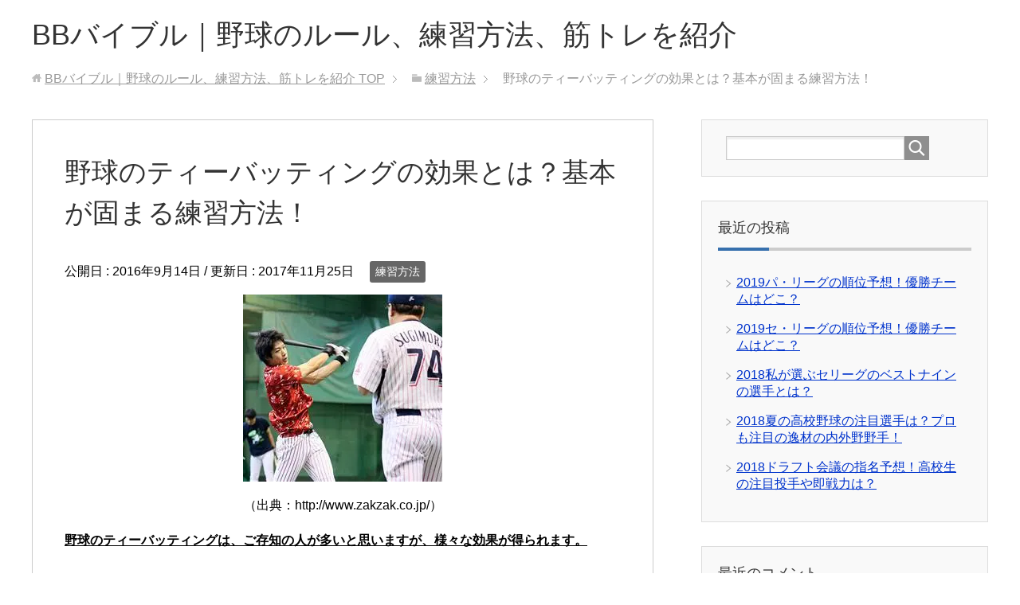

--- FILE ---
content_type: text/html; charset=UTF-8
request_url: http://baseball-guide.com/archives/267
body_size: 14519
content:
<!DOCTYPE html>
<html lang="ja" class="col2">
<head prefix="og: http://ogp.me/ns# fb: http://ogp.me/ns/fb#">

<title>野球のティーバッティングの効果とは？基本が固まる練習方法！ | BBバイブル｜野球のルール、練習方法、筋トレを紹介</title>
<meta charset="UTF-8">
<meta http-equiv="X-UA-Compatible" content="IE=edge">
<meta name="viewport" content="width=device-width, initial-scale=1.0">
<meta name="keywords" content="練習方法,バッター">
<meta name="description" content="（出典：http://www.zakzak.co.jp/） 野球のティーバッティングは、ご存知の人が多いと思い・・・">
<link rel="canonical" href="http://baseball-guide.com/archives/267" />

<!-- All in One SEO Pack 2.3.11.4 by Michael Torbert of Semper Fi Web Design[-1,-1] -->
<meta name="description"  content="（出典：http://www.zakzak.co.jp/） 野球のティーバッティングは、ご存知の人が多いと思いますが、様々な効果が得られます。 &nbsp; 私もいろんな種類のティーバッティングで練習しました。 &nbsp" />

<link rel="canonical" href="http://baseball-guide.com/archives/267" />
<meta property="og:title" content="野球のティーバッティングの効果とは？基本が固まる練習方法！" />
<meta property="og:type" content="article" />
<meta property="og:url" content="http://baseball-guide.com/archives/267" />
<meta property="og:image" content="http://baseball-guide.com/wp-content/plugins/all-in-one-seo-pack/images/default-user-image.png" />
<meta property="og:site_name" content="BBバイブル｜元大学野球出身が届ける、上達する練習方法、筋トレ、思考力とは？" />
<meta property="og:description" content="（出典：http://www.zakzak.co.jp/） 野球のティーバッティングは、ご存知の人が多いと思いますが、様々な効果が得られます。 &nbsp; 私もいろんな種類のティーバッティングで練習しました。 &nbsp; このティーバッティングは、バッティングの基本が身につけられると言われるくらい重要な練習だと思います。 &nbsp; 今回は、そのティーバッティングの効果についてお伝えしたいと思います。 &nbsp; ティーバッティングの効果とは？ &nbsp; ティーバッティングは、先ほどもお伝えしましたが、 &nbsp; バッティングの基本が身につくと言われているくらい様々な効果が得られます。 &nbsp; ティーバッティングの効果とは、 &nbsp; ①スイングスピードが上がる ②ポイントを掴むことができる &nbsp; 以上のようなことが基本的な効果として期待できます。 &nbsp; プロ野球選手では、ヤクルトスワローズの山田哲人選手が、 &nbsp; 様々なティーバッティングの方法により、バッティングの基本を身体に叩き込み、 &nbsp; 今現在の山田哲人選手が作り上げられたといっても過言ではないくらい、ティーバッティングは、バッティングの基本が身につきます。 &nbsp; それでは、それぞれの効果について、具体的に説明していきたいと思います。  （出典：http://2wbc.jugem.jp/） &nbsp; ①スイングスピードが上がる！ &nbsp; これは、バットをスイングするため、おのずとスイングスピードが上がってきます。 &nbsp; ただし、素振りと同じで、バットスイングについては、 &nbsp; 1スイング、1スイングをしっかりとフルスイングしなければ、スイングスピードが上がらないので、 &nbsp; しっかりとフルスイングするようにしましょう。 &nbsp; 最低でも、毎日できれば100～150球は打ってほしいです。 &nbsp; そうすれば、スイングスピードは、かなり速くなってくると思います。 &nbsp; ただし、フルスイングしなければ、 &nbsp; スイングスピードは上がってこないと思うので、しっかりと全力でスイングしましょう。 &nbsp;" />
<meta property="article:published_time" content="2016-09-14T07:00:59Z" />
<meta property="article:modified_time" content="2017-11-25T21:15:54Z" />
<meta name="twitter:card" content="summary" />
<meta name="twitter:title" content="野球のティーバッティングの効果とは？基本が固まる練習方法！" />
<meta name="twitter:description" content="（出典：http://www.zakzak.co.jp/） 野球のティーバッティングは、ご存知の人が多いと思いますが、様々な効果が得られます。 &nbsp; 私もいろんな種類のティーバッティングで練習しました。 &nbsp; このティーバッティングは、バッティングの基本が身につけられると言われるくらい重要な練習だと思います。 &nbsp; 今回は、そのティーバッティングの効果についてお伝えしたいと思います。 &nbsp; ティーバッティングの効果とは？ &nbsp; ティーバッティングは、先ほどもお伝えしましたが、 &nbsp; バッティングの基本が身につくと言われているくらい様々な効果が得られます。 &nbsp; ティーバッティングの効果とは、 &nbsp; ①スイングスピードが上がる ②ポイントを掴むことができる &nbsp; 以上のようなことが基本的な効果として期待できます。 &nbsp; プロ野球選手では、ヤクルトスワローズの山田哲人選手が、 &nbsp; 様々なティーバッティングの方法により、バッティングの基本を身体に叩き込み、 &nbsp; 今現在の山田哲人選手が作り上げられたといっても過言ではないくらい、ティーバッティングは、バッティングの基本が身につきます。 &nbsp; それでは、それぞれの効果について、具体的に説明していきたいと思います。  （出典：http://2wbc.jugem.jp/） &nbsp; ①スイングスピードが上がる！ &nbsp; これは、バットをスイングするため、おのずとスイングスピードが上がってきます。 &nbsp; ただし、素振りと同じで、バットスイングについては、 &nbsp; 1スイング、1スイングをしっかりとフルスイングしなければ、スイングスピードが上がらないので、 &nbsp; しっかりとフルスイングするようにしましょう。 &nbsp; 最低でも、毎日できれば100～150球は打ってほしいです。 &nbsp; そうすれば、スイングスピードは、かなり速くなってくると思います。 &nbsp; ただし、フルスイングしなければ、 &nbsp; スイングスピードは上がってこないと思うので、しっかりと全力でスイングしましょう。 &nbsp;" />
<meta name="twitter:image" content="http://baseball-guide.com/wp-content/plugins/all-in-one-seo-pack/images/default-user-image.png" />
<meta itemprop="image" content="http://baseball-guide.com/wp-content/plugins/all-in-one-seo-pack/images/default-user-image.png" />
			<script>
			(function(i,s,o,g,r,a,m){i['GoogleAnalyticsObject']=r;i[r]=i[r]||function(){
			(i[r].q=i[r].q||[]).push(arguments)},i[r].l=1*new Date();a=s.createElement(o),
			m=s.getElementsByTagName(o)[0];a.async=1;a.src=g;m.parentNode.insertBefore(a,m)
			})(window,document,'script','//www.google-analytics.com/analytics.js','ga');

			ga('create', 'UA-71059753-2', 'auto');
			
			ga('send', 'pageview');
			</script>
<!-- /all in one seo pack -->
<link rel='dns-prefetch' href='//s0.wp.com' />
<link rel='dns-prefetch' href='//s.gravatar.com' />
<link rel='dns-prefetch' href='//s.w.org' />
<link rel="alternate" type="application/rss+xml" title="BBバイブル｜野球のルール、練習方法、筋トレを紹介 &raquo; フィード" href="http://baseball-guide.com/feed" />
<link rel="alternate" type="application/rss+xml" title="BBバイブル｜野球のルール、練習方法、筋トレを紹介 &raquo; コメントフィード" href="http://baseball-guide.com/comments/feed" />
<link rel="alternate" type="application/rss+xml" title="BBバイブル｜野球のルール、練習方法、筋トレを紹介 &raquo; 野球のティーバッティングの効果とは？基本が固まる練習方法！ のコメントのフィード" href="http://baseball-guide.com/archives/267/feed" />
		<script type="text/javascript">
			window._wpemojiSettings = {"baseUrl":"https:\/\/s.w.org\/images\/core\/emoji\/2.2.1\/72x72\/","ext":".png","svgUrl":"https:\/\/s.w.org\/images\/core\/emoji\/2.2.1\/svg\/","svgExt":".svg","source":{"concatemoji":"http:\/\/baseball-guide.com\/wp-includes\/js\/wp-emoji-release.min.js?ver=4.7.29"}};
			!function(t,a,e){var r,n,i,o=a.createElement("canvas"),l=o.getContext&&o.getContext("2d");function c(t){var e=a.createElement("script");e.src=t,e.defer=e.type="text/javascript",a.getElementsByTagName("head")[0].appendChild(e)}for(i=Array("flag","emoji4"),e.supports={everything:!0,everythingExceptFlag:!0},n=0;n<i.length;n++)e.supports[i[n]]=function(t){var e,a=String.fromCharCode;if(!l||!l.fillText)return!1;switch(l.clearRect(0,0,o.width,o.height),l.textBaseline="top",l.font="600 32px Arial",t){case"flag":return(l.fillText(a(55356,56826,55356,56819),0,0),o.toDataURL().length<3e3)?!1:(l.clearRect(0,0,o.width,o.height),l.fillText(a(55356,57331,65039,8205,55356,57096),0,0),e=o.toDataURL(),l.clearRect(0,0,o.width,o.height),l.fillText(a(55356,57331,55356,57096),0,0),e!==o.toDataURL());case"emoji4":return l.fillText(a(55357,56425,55356,57341,8205,55357,56507),0,0),e=o.toDataURL(),l.clearRect(0,0,o.width,o.height),l.fillText(a(55357,56425,55356,57341,55357,56507),0,0),e!==o.toDataURL()}return!1}(i[n]),e.supports.everything=e.supports.everything&&e.supports[i[n]],"flag"!==i[n]&&(e.supports.everythingExceptFlag=e.supports.everythingExceptFlag&&e.supports[i[n]]);e.supports.everythingExceptFlag=e.supports.everythingExceptFlag&&!e.supports.flag,e.DOMReady=!1,e.readyCallback=function(){e.DOMReady=!0},e.supports.everything||(r=function(){e.readyCallback()},a.addEventListener?(a.addEventListener("DOMContentLoaded",r,!1),t.addEventListener("load",r,!1)):(t.attachEvent("onload",r),a.attachEvent("onreadystatechange",function(){"complete"===a.readyState&&e.readyCallback()})),(r=e.source||{}).concatemoji?c(r.concatemoji):r.wpemoji&&r.twemoji&&(c(r.twemoji),c(r.wpemoji)))}(window,document,window._wpemojiSettings);
		</script>
		<style type="text/css">
img.wp-smiley,
img.emoji {
	display: inline !important;
	border: none !important;
	box-shadow: none !important;
	height: 1em !important;
	width: 1em !important;
	margin: 0 .07em !important;
	vertical-align: -0.1em !important;
	background: none !important;
	padding: 0 !important;
}
</style>
<!--[if lte IE 8]>
<link rel='stylesheet' id='jetpack-carousel-ie8fix-css'  href='http://baseball-guide.com/wp-content/plugins/jetpack/modules/carousel/jetpack-carousel-ie8fix.css?ver=20121024' type='text/css' media='all' />
<![endif]-->
<link rel='stylesheet' id='contact-form-7-css'  href='http://baseball-guide.com/wp-content/plugins/contact-form-7/includes/css/styles.css?ver=4.6.1' type='text/css' media='all' />
<link rel='stylesheet' id='toc-screen-css'  href='http://baseball-guide.com/wp-content/plugins/table-of-contents-plus/screen.min.css?ver=1509' type='text/css' media='all' />
<link rel='stylesheet' id='keni_base-css'  href='http://baseball-guide.com/wp-content/themes/keni70_wp_corp_blue_201709090031/base.css?ver=4.7.29' type='text/css' media='all' />
<link rel='stylesheet' id='keni_rwd-css'  href='http://baseball-guide.com/wp-content/themes/keni70_wp_corp_blue_201709090031/rwd.css?ver=4.7.29' type='text/css' media='all' />
<link rel='stylesheet' id='wordpress-popular-posts-css'  href='http://baseball-guide.com/wp-content/plugins/wordpress-popular-posts/style/wpp.css?ver=3.3.4' type='text/css' media='all' />
<link rel='stylesheet' id='jetpack_css-css'  href='http://baseball-guide.com/wp-content/plugins/jetpack/css/jetpack.css?ver=4.6.3' type='text/css' media='all' />
<script type='text/javascript' src='http://baseball-guide.com/wp-includes/js/jquery/jquery.js?ver=1.12.4'></script>
<script type='text/javascript' src='http://baseball-guide.com/wp-includes/js/jquery/jquery-migrate.min.js?ver=1.4.1'></script>
<script type='text/javascript' src='http://baseball-guide.com/wp-content/plugins/jetpack/_inc/spin.js?ver=1.3'></script>
<script type='text/javascript' src='http://baseball-guide.com/wp-content/plugins/jetpack/_inc/jquery.spin.js?ver=1.3'></script>
<link rel='https://api.w.org/' href='http://baseball-guide.com/wp-json/' />
<link rel="EditURI" type="application/rsd+xml" title="RSD" href="http://baseball-guide.com/xmlrpc.php?rsd" />
<link rel="wlwmanifest" type="application/wlwmanifest+xml" href="http://baseball-guide.com/wp-includes/wlwmanifest.xml" /> 
<meta name="generator" content="WordPress 4.7.29" />
<link rel='shortlink' href='http://wp.me/p7PmEA-4j' />
<link rel="alternate" type="application/json+oembed" href="http://baseball-guide.com/wp-json/oembed/1.0/embed?url=http%3A%2F%2Fbaseball-guide.com%2Farchives%2F267" />
<link rel="alternate" type="text/xml+oembed" href="http://baseball-guide.com/wp-json/oembed/1.0/embed?url=http%3A%2F%2Fbaseball-guide.com%2Farchives%2F267&#038;format=xml" />
<script type="text/javascript">
	window._wp_rp_static_base_url = 'https://wprp.zemanta.com/static/';
	window._wp_rp_wp_ajax_url = "http://baseball-guide.com/wp-admin/admin-ajax.php";
	window._wp_rp_plugin_version = '3.6.4';
	window._wp_rp_post_id = '267';
	window._wp_rp_num_rel_posts = '6';
	window._wp_rp_thumbnails = true;
	window._wp_rp_post_title = '%E9%87%8E%E7%90%83%E3%81%AE%E3%83%86%E3%82%A3%E3%83%BC%E3%83%90%E3%83%83%E3%83%86%E3%82%A3%E3%83%B3%E3%82%B0%E3%81%AE%E5%8A%B9%E6%9E%9C%E3%81%A8%E3%81%AF%EF%BC%9F%E5%9F%BA%E6%9C%AC%E3%81%8C%E5%9B%BA%E3%81%BE%E3%82%8B%E7%B7%B4%E7%BF%92%E6%96%B9%E6%B3%95%EF%BC%81';
	window._wp_rp_post_tags = ['%E3%83%90%E3%83%83%E3%82%BF%E3%83%BC', '%E7%B7%B4%E7%BF%92%E6%96%B9%E6%B3%95'];
	window._wp_rp_promoted_content = true;
</script>
<link rel="stylesheet" href="http://baseball-guide.com/wp-content/plugins/wordpress-23-related-posts-plugin/static/themes/vertical-m.css?version=3.6.4" />

<link rel='dns-prefetch' href='//v0.wordpress.com'>
<link rel='dns-prefetch' href='//i0.wp.com'>
<link rel='dns-prefetch' href='//i1.wp.com'>
<link rel='dns-prefetch' href='//i2.wp.com'>
<style type='text/css'>img#wpstats{display:none}</style>		<style type="text/css">.recentcomments a{display:inline !important;padding:0 !important;margin:0 !important;}</style>
						<!-- WordPress Popular Posts v3.3.4 -->
				<script type="text/javascript">

					var sampling_active = 0;
					var sampling_rate   = 100;
					var do_request = false;

					if ( !sampling_active ) {
						do_request = true;
					} else {
						var num = Math.floor(Math.random() * sampling_rate) + 1;
						do_request = ( 1 === num );
					}

					if ( do_request ) {

						/* Create XMLHttpRequest object and set variables */
						var xhr = ( window.XMLHttpRequest )
						  ? new XMLHttpRequest()
						  : new ActiveXObject( "Microsoft.XMLHTTP" ),
						url = 'http://baseball-guide.com/wp-admin/admin-ajax.php',
						params = 'action=update_views_ajax&token=1200fb5631&wpp_id=267';
						/* Set request method and target URL */
						xhr.open( "POST", url, true );
						/* Set request header */
						xhr.setRequestHeader( "Content-type", "application/x-www-form-urlencoded" );
						/* Hook into onreadystatechange */
						xhr.onreadystatechange = function() {
							if ( 4 === xhr.readyState && 200 === xhr.status ) {
								if ( window.console && window.console.log ) {
									window.console.log( xhr.responseText );
								}
							}
						};
						/* Send request */
						xhr.send( params );

					}

				</script>
				<!-- End WordPress Popular Posts v3.3.4 -->
				<link rel="shortcut icon" type="image/x-icon" href="http://baseball-guide.com/wp-content/themes/keni70_wp_corp_blue_201709090031/favicon.ico">
<link rel="apple-touch-icon" href="http://baseball-guide.com/wp-content/themes/keni70_wp_corp_blue_201709090031/images/apple-touch-icon.png">
<link rel="apple-touch-icon-precomposed" href="http://baseball-guide.com/wp-content/themes/keni70_wp_corp_blue_201709090031/images/apple-touch-icon.png">
<link rel="icon" href="http://baseball-guide.com/wp-content/themes/keni70_wp_corp_blue_201709090031/images/apple-touch-icon.png">
<!--[if lt IE 9]><script src="http://baseball-guide.com/wp-content/themes/keni70_wp_corp_blue_201709090031/js/html5.js"></script><![endif]-->


</head>
<meta name="google-site-verification" content="wb8Cv2KMP9Ln317Ch2Nveg80fZcTH60b1A2Of6VjAjE" />
	<body class="post-template-default single single-post postid-267 single-format-standard no-gn">
	
	<div class="container">
		<header id="top" class="site-header ">	
		<div class="site-header-in">
			<div class="site-header-conts">
				<p class="site-title"><a href="http://baseball-guide.com">BBバイブル｜野球のルール、練習方法、筋トレを紹介</a></p>
			</div>
		</div>
	</header>
<!--▲サイトヘッダー-->

<div class="main-body">
<div class="main-body-in">

<nav class="breadcrumbs">
<ol class="breadcrumbs-in" itemscope itemtype="http://schema.org/BreadcrumbList">
<li class="bcl-first" itemprop="itemListElement" itemscope itemtype="http://schema.org/ListItem">
	<a itemprop="item" href="http://baseball-guide.com"><span itemprop="name">BBバイブル｜野球のルール、練習方法、筋トレを紹介</span> TOP</a>
	<meta itemprop="position" content="1" />
</li>
<li itemprop="itemListElement" itemscope itemtype="http://schema.org/ListItem">
	<a itemprop="item" href="http://baseball-guide.com/archives/category/%e7%b7%b4%e7%bf%92%e6%96%b9%e6%b3%95"><span itemprop="name">練習方法</span></a>
	<meta itemprop="position" content="2" />
</li>
<li class="bcl-last">野球のティーバッティングの効果とは？基本が固まる練習方法！</li>
</ol>
</nav>
	
	<!--▼メインコンテンツ-->
	<main>
	<div class="main-conts">

		<!--記事-->
		<article id="post-267" class="section-wrap post-267 post type-post status-publish format-standard has-post-thumbnail category-9 tag-150">
			<div class="section-in">

			<header class="article-header">
				<h1 class="section-title" itemprop="headline">野球のティーバッティングの効果とは？基本が固まる練習方法！</h1>
				<p class="post-date">公開日 : <time datetime="2016-09-14" itemprop="datePublished" content="2016-09-14" >2016年9月14日</time> / 更新日 : <time datetime="2017-11-25" itemprop="dateModified" content="2017-11-25">2017年11月25日</time></p>
								<div class="post-cat">
<span class="cat cat009" style="background-color: #666;"><a href="http://baseball-guide.com/archives/category/%e7%b7%b4%e7%bf%92%e6%96%b9%e6%b3%95" style="color: #fff;">練習方法</a></span>

</div>
							</header>

			<div class="article-body">
			<p style="text-align: center;"><img data-attachment-id="1202" data-permalink="http://baseball-guide.com/archives/207/bbl1510070830001-n1" data-orig-file="https://i0.wp.com/baseball-guide.com/wp-content/uploads/2016/09/bbl1510070830001-n1.jpg?fit=250%2C235" data-orig-size="250,235" data-comments-opened="1" data-image-meta="{&quot;aperture&quot;:&quot;0&quot;,&quot;credit&quot;:&quot;&quot;,&quot;camera&quot;:&quot;&quot;,&quot;caption&quot;:&quot;&quot;,&quot;created_timestamp&quot;:&quot;0&quot;,&quot;copyright&quot;:&quot;&quot;,&quot;focal_length&quot;:&quot;0&quot;,&quot;iso&quot;:&quot;0&quot;,&quot;shutter_speed&quot;:&quot;0&quot;,&quot;title&quot;:&quot;&quot;,&quot;orientation&quot;:&quot;0&quot;}" data-image-title="bbl1510070830001-n1" data-image-description="" data-medium-file="https://i0.wp.com/baseball-guide.com/wp-content/uploads/2016/09/bbl1510070830001-n1.jpg?fit=250%2C235" data-large-file="https://i0.wp.com/baseball-guide.com/wp-content/uploads/2016/09/bbl1510070830001-n1.jpg?fit=250%2C235" class="size-full wp-image-1202 aligncenter" src="https://i0.wp.com/baseball-guide.com/wp-content/uploads/2016/09/bbl1510070830001-n1.jpg?resize=250%2C235" alt="bbl1510070830001-n1" data-recalc-dims="1" /></p>
<p style="text-align: center;">（出典：http://www.zakzak.co.jp/）</p>
<p><strong><span style="font-size: 16px; text-decoration: underline;">野球のティーバッティングは、ご存知の人が多いと思いますが、様々な効果が得られます。</span></strong></p>
<p>&nbsp;</p>
<p>私もいろんな種類のティーバッティングで練習しました。</p>
<p>&nbsp;</p>
<p>このティーバッティングは、バッティングの基本が身につけられると言われるくらい重要な練習だと思います。</p>
<!-- Quick Adsense WordPress Plugin: http://quicksense.net/ -->
<div style="float:none;margin:10px 0 10px 0;text-align:center;">
<script>document.write('<p>スポンサーリンク<p>');</script>
<script async src="//pagead2.googlesyndication.com/pagead/js/adsbygoogle.js"></script>
<!-- BBバイブル -->
<ins class="adsbygoogle"
     style="display:inline-block;width:336px;height:280px"
     data-ad-client="ca-pub-6755016930334533"
     data-ad-slot="7583619408"></ins>
<script>
(adsbygoogle = window.adsbygoogle || []).push({});
</script>
</div>

<p>&nbsp;</p>
<p>今回は、そのティーバッティングの効果についてお伝えしたいと思います。</p>
<p>&nbsp;</p>
<div id="toc_container" class="no_bullets"><p class="toc_title">目次</p><ul class="toc_list"><li><a href="#i"><span class="toc_number toc_depth_1">1</span> ティーバッティングの効果とは？</a></li><li><a href="#i-2"><span class="toc_number toc_depth_1">2</span> ①スイングスピードが上がる！</a></li><li><a href="#i-3"><span class="toc_number toc_depth_1">3</span> ②ポイントを掴むことができる！</a></li><li><a href="#i-4"><span class="toc_number toc_depth_1">4</span> まとめ！</a></li></ul></div>
<h2><span id="i">ティーバッティングの効果とは？</span></h2>
<p>&nbsp;</p>
<p>ティーバッティングは、先ほどもお伝えしましたが、</p>
<p>&nbsp;</p>
<p><strong><span style="font-size: 16px; text-decoration: underline;">バッティングの基本が身につくと言われているくらい様々な効果が得られます。</span></strong></p>
<p>&nbsp;</p>
<p><strong><span style="font-size: 16px; text-decoration: underline;">ティーバッティングの効果とは、</span></strong></p>
<p>&nbsp;</p>
<p><strong><span style="font-size: 16px; text-decoration: underline;">①スイングスピードが上がる</span></strong></p>
<p><strong><span style="font-size: 16px; text-decoration: underline;">②ポイントを掴むことができる</span></strong></p>
<p>&nbsp;</p>
<p><strong><span style="font-size: 16px; text-decoration: underline;">以上のようなことが基本的な効果として期待できます。</span></strong></p>
<p>&nbsp;</p>
<p>プロ野球選手では、ヤクルトスワローズの山田哲人選手が、</p>
<p>&nbsp;</p>
<p>様々なティーバッティングの方法により、バッティングの基本を身体に叩き込み、</p>
<p>&nbsp;</p>
<p>今現在の山田哲人選手が作り上げられたといっても過言ではないくらい、ティーバッティングは、バッティングの基本が身につきます。</p>
<p>&nbsp;</p>
<p>それでは、それぞれの効果について、具体的に説明していきたいと思います。</p>
<p><img data-attachment-id="974" data-permalink="http://baseball-guide.com/archives/267/20090217_229893" data-orig-file="https://i1.wp.com/baseball-guide.com/wp-content/uploads/2016/09/20090217_229893.jpg?fit=400%2C225" data-orig-size="400,225" data-comments-opened="1" data-image-meta="{&quot;aperture&quot;:&quot;0&quot;,&quot;credit&quot;:&quot;&quot;,&quot;camera&quot;:&quot;&quot;,&quot;caption&quot;:&quot;&quot;,&quot;created_timestamp&quot;:&quot;0&quot;,&quot;copyright&quot;:&quot;&quot;,&quot;focal_length&quot;:&quot;0&quot;,&quot;iso&quot;:&quot;0&quot;,&quot;shutter_speed&quot;:&quot;0&quot;,&quot;title&quot;:&quot;&quot;,&quot;orientation&quot;:&quot;0&quot;}" data-image-title="20090217_229893" data-image-description="" data-medium-file="https://i1.wp.com/baseball-guide.com/wp-content/uploads/2016/09/20090217_229893.jpg?fit=300%2C169" data-large-file="https://i1.wp.com/baseball-guide.com/wp-content/uploads/2016/09/20090217_229893.jpg?fit=400%2C225" class="size-medium wp-image-974 aligncenter" src="https://i1.wp.com/baseball-guide.com/wp-content/uploads/2016/09/20090217_229893.jpg?resize=300%2C169" alt="20090217_229893" srcset="https://i1.wp.com/baseball-guide.com/wp-content/uploads/2016/09/20090217_229893.jpg?resize=300%2C169 300w, https://i1.wp.com/baseball-guide.com/wp-content/uploads/2016/09/20090217_229893.jpg?w=400 400w" sizes="(max-width: 300px) 100vw, 300px" data-recalc-dims="1" /></p>
<p style="text-align: center;">（出典：http://2wbc.jugem.jp/）</p>
<p>&nbsp;</p>
<h2><span id="i-2">①スイングスピードが上がる！</span></h2>
<p>&nbsp;</p>
<p><strong><span style="font-size: 16px; text-decoration: underline;">これは、バットをスイングするため、おのずとスイングスピードが上がってきます。</span></strong></p>
<p>&nbsp;</p>
<p><strong><span style="font-size: 16px; text-decoration: underline;">ただし、素振りと同じで、バットスイングについては、</span></strong></p>
<p>&nbsp;</p>
<p><strong><span style="font-size: 16px; text-decoration: underline;">1スイング、1スイングをしっかりとフルスイングしなければ、スイングスピードが上がらないので、</span></strong></p>
<p>&nbsp;</p>
<p><strong><span style="font-size: 16px; text-decoration: underline;">しっかりとフルスイングするようにしましょう。</span></strong></p>
<p>&nbsp;</p>
<p>最低でも、毎日できれば100～150球は打ってほしいです。</p>
<p>&nbsp;</p>
<p>そうすれば、スイングスピードは、かなり速くなってくると思います。</p>
<p>&nbsp;</p>
<p>ただし、フルスイングしなければ、</p>
<p>&nbsp;</p>
<p>スイングスピードは上がってこないと思うので、しっかりと全力でスイングしましょう。</p>
<!-- Quick Adsense WordPress Plugin: http://quicksense.net/ -->
<div style="float:none;margin:10px 0 10px 0;text-align:center;">
<script>document.write('<p>スポンサーリンク<p>');</script>
<script async src="//pagead2.googlesyndication.com/pagead/js/adsbygoogle.js"></script>
<!-- BBバイブル -->
<ins class="adsbygoogle"
     style="display:inline-block;width:336px;height:280px"
     data-ad-client="ca-pub-6755016930334533"
     data-ad-slot="7583619408"></ins>
<script>
(adsbygoogle = window.adsbygoogle || []).push({});
</script>
</div>

<p>&nbsp;</p>
<p>普段フルスイングしていない人は、100球を打つだけでも、かなりしんどいと感じると思います。</p>
<p>&nbsp;</p>
<p>ですので、慣れてこれば、少しずつ球数を増やしていけば良いと思います。</p>
<p>&nbsp;</p>
<p>続けることが重要ですから、始めから200球とか300球という目標をたてるより、始めはクリアしやすい100球くらいを目標に考えると良いと思います。</p>
<p>&nbsp;</p>
<h2><span id="i-3">②ポイントを掴むことができる！</span></h2>
<p>&nbsp;</p>
<p><strong><span style="font-size: 16px; text-decoration: underline;">これは、自分の得意なポイントや、苦手なポイントにボールを投げてもらったりして、</span></strong></p>
<p>&nbsp;</p>
<p><strong><span style="font-size: 16px; text-decoration: underline;">それに対して、自分の打つポイントまでひきつけて、バットスイングすることで、</span></strong></p>
<p>&nbsp;</p>
<p><strong><span style="font-size: 16px; text-decoration: underline;">ポイントを掴む練習ができます。</span></strong></p>
<p>&nbsp;</p>
<p>私は、高めのボールばかりを投げてもらったり、内側ばかりを投げてもらうことで、</p>
<p>&nbsp;</p>
<p>ポイントの確認をたびたび繰り返していました。</p>
<p>&nbsp;</p>
<p>そのように何回も何回も繰り返すことで、実戦で、そのポイントにきたボールを捉えられるようになります。</p>
<p>&nbsp;</p>
<p>全ては、実戦で活かしていけるのかが重要なので、</p>
<p>&nbsp;</p>
<p>苦手なポイントに関しては、試合直前の時期には、繰り返し、繰り返し、ティーバッティングの練習をしました。</p>
<p>&nbsp;</p>
<p>ポイントを掴む練習としては、ティーバッティングはオススメだと思います。</p>
<p>&nbsp;</p>
<h2><span id="i-4">まとめ！</span></h2>
<p>&nbsp;</p>
<p><strong><span style="font-size: 16px; text-decoration: underline;">このように、ティーバッティングは、しっかりと目的をもてば、様々な効果が得られるので、</span></strong></p>
<p>&nbsp;</p>
<p><strong><span style="font-size: 16px; text-decoration: underline;">バッティングの基本を固めるには最適だと思います。</span></strong></p>
<p>&nbsp;</p>
<p><strong><span style="font-size: 16px; text-decoration: underline;">今回のティーバッティングの効果をまとめてみますと、</span></strong></p>
<p>&nbsp;</p>
<p><strong><span style="font-size: 16px; text-decoration: underline;">①スイングスピードが上がる</span></strong></p>
<p><strong><span style="font-size: 16px; text-decoration: underline;">②ポイントを掴むことができる</span></strong></p>
<p>&nbsp;</p>
<p><strong><span style="font-size: 16px; text-decoration: underline;">以上のようなことが、基本的な効果としては得られると思います。</span></strong></p>
<p>&nbsp;</p>
<p>&nbsp;</p>
<p>&nbsp;</p>
<p>私が意識してやっていたのは、</p>
<p>&nbsp;</p>
<p>ただ単に、スイングするのではなく、</p>
<p>&nbsp;</p>
<p>バットが外から出ている場合は、やや内側にボールを投げてもらい、</p>
<p>&nbsp;</p>
<p>内側からバットを出すように意識したり、</p>
<p>&nbsp;</p>
<p>バットの軌道がおかしい場合は、高めに投げてもらい、</p>
<p>&nbsp;</p>
<p>わざと、おおげさに上からダウンスイングしたりして、その時その時に応じて、バッティングフォームを矯正していました。</p>
<p>&nbsp;</p>
<p>ティーバッティングは、他にも、特殊なやり方によって、変化球への対応力が上がったり、様々な効果が得られますが、</p>
<p>&nbsp;</p>
<p>今後、紹介していきたいと思います。</p>
<p>&nbsp;</p>
<p>今回は、ティーバッティングによって得られる基本的な効果について、お伝えしました。</p>
<p>&nbsp;</p>
<p>バッティングの基本を身体に叩き込むためにも、毎日ティーバッティングをすることをおススメします。</p>

<!-- Quick Adsense WordPress Plugin: http://quicksense.net/ -->
<div style="float:none;margin:10px 0 10px 0;text-align:center;">
<script>document.write('<p>スポンサーリンク<p>');</script>
<script async src="//pagead2.googlesyndication.com/pagead/js/adsbygoogle.js"></script>
<!-- BBバイブル -->
<ins class="adsbygoogle"
     style="display:inline-block;width:336px;height:280px"
     data-ad-client="ca-pub-6755016930334533"
     data-ad-slot="7583619408"></ins>
<script>
(adsbygoogle = window.adsbygoogle || []).push({});
</script>
</div>

<div style="font-size:0px;height:0px;line-height:0px;margin:0;padding:0;clear:both"></div>			</div><!--article-body-->



<div class="wp_rp_wrap  wp_rp_vertical_m" id="wp_rp_first"><div class="wp_rp_content"><h3 class="related_post_title">一緒に読まれている関連記事</h3><ul class="related_post wp_rp"><li data-position="0" data-poid="in-527" data-post-type="none" ><a href="http://baseball-guide.com/archives/527" class="wp_rp_thumbnail"><img src="http://baseball-guide.com/wp-content/uploads/2016/08/img_e23a6792d5820f92765815058f9546e0408028-150x150.jpg" alt="野球の打撃のコツ！フリーバッティングで基本を磨く練習方法とは？" width="150" height="150" /></a><a href="http://baseball-guide.com/archives/527" class="wp_rp_title">野球の打撃のコツ！フリーバッティングで基本を磨く練習方法とは？</a></li><li data-position="1" data-poid="in-288" data-post-type="none" ><a href="http://baseball-guide.com/archives/288" class="wp_rp_thumbnail"><img src="http://baseball-guide.com/wp-content/uploads/2016/09/bb663a4107fc3436a7842d59a2533046_s-150x150.jpg" alt="野球の初心者でも上達するバッティングセンターの効果的な活用方法！" width="150" height="150" /></a><a href="http://baseball-guide.com/archives/288" class="wp_rp_title">野球の初心者でも上達するバッティングセンターの効果的な活用方法！</a></li><li data-position="2" data-poid="in-2683" data-post-type="none" ><a href="http://baseball-guide.com/archives/2683" class="wp_rp_thumbnail"><img src="http://baseball-guide.com/wp-content/uploads/2017/02/bsa0905030506000-p3-150x150.jpg" alt="2017巨人のスタメンオーダー予想！FAや新人や助っ人外国人は？" width="150" height="150" /></a><a href="http://baseball-guide.com/archives/2683" class="wp_rp_title">2017巨人のスタメンオーダー予想！FAや新人や助っ人外国人は？</a></li><li data-position="3" data-poid="in-2233" data-post-type="none" ><a href="http://baseball-guide.com/archives/2233" class="wp_rp_thumbnail"><img src="http://baseball-guide.com/wp-content/uploads/2017/02/arai_01_pc-150x150.jpg" alt="2017広島のスタメンオーダー予想！新人や助っ人外国人選手は？" width="150" height="150" /></a><a href="http://baseball-guide.com/archives/2233" class="wp_rp_title">2017広島のスタメンオーダー予想！新人や助っ人外国人選手は？</a></li><li data-position="4" data-poid="in-3572" data-post-type="none" ><a href="http://baseball-guide.com/archives/3572" class="wp_rp_thumbnail"><img src="http://baseball-guide.com/wp-content/uploads/2016/12/PN2015040501001392_-_-_CI0003-150x150.jpg" alt="野球のタイムリーヒットとは？意味や種類をわかりやすく解説！" width="150" height="150" /></a><a href="http://baseball-guide.com/archives/3572" class="wp_rp_title">野球のタイムリーヒットとは？意味や種類をわかりやすく解説！</a></li><li data-position="5" data-poid="in-2106" data-post-type="none" ><a href="http://baseball-guide.com/archives/2106" class="wp_rp_thumbnail"><img src="http://baseball-guide.com/wp-content/uploads/2016/12/6a5f72a0bd4c6c91baff0db4113c65b7184ff1ae-150x150.jpg" alt="少年野球の速球の打ち方やコツ！バッティングの効果的な練習方法は？" width="150" height="150" /></a><a href="http://baseball-guide.com/archives/2106" class="wp_rp_title">少年野球の速球の打ち方やコツ！バッティングの効果的な練習方法は？</a></li></ul></div></div>

						
						<div class="post-tag">
			<p>タグ : <a href="http://baseball-guide.com/archives/tag/%e3%83%90%e3%83%83%e3%82%bf%e3%83%bc" rel="tag">バッター</a></p>
			</div>
						<div class="page-nav-bf cont-nav">
<p class="page-nav-next">「<a href="http://baseball-guide.com/archives/280" rel="next">野球の外野の送球のコツ！正確な投げ方、投げる方法とは？</a>」</p>
<p class="page-nav-prev">「<a href="http://baseball-guide.com/archives/256" rel="prev">野球の内野守備が上手くなるコツ！一連の動きで気をつけることは？</a>」</p>
			</div>

<a href="https://px.a8.net/svt/ejp?a8mat=2TTF1R+7Q1GAA+2R0G+5Z6WX" target="_blank" rel="nofollow">
<img border="0" width="350" height="240" alt="" src="https://www22.a8.net/svt/bgt?aid=171013743467&wid=001&eno=01&mid=s00000012832001004000&mc=1"></a>
<img border="0" width="1" height="1" src="https://www11.a8.net/0.gif?a8mat=2TTF1R+7Q1GAA+2R0G+5Z6WX" alt="">

			
			<section id="comments" class="comments-area">
			
<!-- You can start editing here. -->


			<!-- If comments are open, but there are no comments. -->

	 	<div id="respond" class="comment-respond">
		<h3 id="reply-title" class="comment-reply-title">コメントを残す <small><a rel="nofollow" id="cancel-comment-reply-link" href="/archives/267#respond" style="display:none;">コメントをキャンセル</a></small></h3>			<form action="http://baseball-guide.com/wp-comments-post.php" method="post" id="commentform" class="comment-form" novalidate>
				<div class="comment-form-author"><p><label for="author"><small>名前 <span class="required"> (必須) </span></small></label></p><p><input id="author" class="w50" name="author" type="text" value="" size="30" aria-required='true' /></p></div>
<div class="comment-form-email comment-form-mail"><p><label for="email"><small>メールアドレス（公開されません） <span class="required"> (必須) </span></small></label></p> <p><input id="email" class="w50" name="email" type="email" value="" size="30" aria-required='true' /></p></div>
<div class="comment-form-url"><p><label for="url"><small>ウェブサイト</small></label></p><p><input id="url" class="w50" name="url" type="url" value="" size="30" /></p></div>
<p class="comment-form-comment m0-b"><label for="comment"><small>コメント</small></label></p><p><textarea id="comment" name="comment" class="w90" cols="45" rows="8" maxlength="65525" aria-required="true" required="required"></textarea></p><p class="form-submit"><p class="al-c"><button name="submit" type="submit" id="submit" class="submit btn btn-form01" value="コメントを送信"><span>コメント送信</span></button></p> <input type='hidden' name='comment_post_ID' value='267' id='comment_post_ID' />
<input type='hidden' name='comment_parent' id='comment_parent' value='0' />
</p><p style="display: none;"><input type="hidden" id="akismet_comment_nonce" name="akismet_comment_nonce" value="108a3f970a" /></p><p class="comment-subscription-form"><input type="checkbox" name="subscribe_comments" id="subscribe_comments" value="subscribe" style="width: auto; -moz-appearance: checkbox; -webkit-appearance: checkbox;" /> <label class="subscribe-label" id="subscribe-label" for="subscribe_comments">新しいコメントをメールで通知</label></p><p class="comment-subscription-form"><input type="checkbox" name="subscribe_blog" id="subscribe_blog" value="subscribe" style="width: auto; -moz-appearance: checkbox; -webkit-appearance: checkbox;" /> <label class="subscribe-label" id="subscribe-blog-label" for="subscribe_blog">新しい投稿をメールで受け取る</label></p><p style="display: none;"><input type="hidden" id="ak_js" name="ak_js" value="201"/></p>			</form>
			</div><!-- #respond -->
				</section>

			</div><!--section-in-->
		</article><!--記事-->


	</div><!--main-conts-->
	</main>
	<!--▲メインコンテンツ-->

		<!--▼サブコンテンツ-->
	<aside class="sub-conts sidebar">
		<section id="search-2" class="section-wrap widget-conts widget_search"><div class="section-in"><form method="get" id="searchform" action="http://baseball-guide.com/">
	<div class="search-box">
		<input class="search" type="text" value="" name="s" id="s"><button id="searchsubmit" class="btn-search"><img alt="検索" width="32" height="20" src="http://baseball-guide.com/wp-content/themes/keni70_wp_corp_blue_201709090031/images/icon/icon-btn-search.png"></button>
	</div>
</form></div></section>		<section id="recent-posts-2" class="section-wrap widget-conts widget_recent_entries"><div class="section-in">		<h3 class="section-title">最近の投稿</h3>		<ul>
					<li>
				<a href="http://baseball-guide.com/archives/4877">2019パ・リーグの順位予想！優勝チームはどこ？</a>
						</li>
					<li>
				<a href="http://baseball-guide.com/archives/4870">2019セ・リーグの順位予想！優勝チームはどこ？</a>
						</li>
					<li>
				<a href="http://baseball-guide.com/archives/4863">2018私が選ぶセリーグのベストナインの選手とは？</a>
						</li>
					<li>
				<a href="http://baseball-guide.com/archives/4856">2018夏の高校野球の注目選手は？プロも注目の逸材の内外野野手！</a>
						</li>
					<li>
				<a href="http://baseball-guide.com/archives/4847">2018ドラフト会議の指名予想！高校生の注目投手や即戦力は？</a>
						</li>
				</ul>
		</div></section>		<section id="recent-comments-2" class="section-wrap widget-conts widget_recent_comments"><div class="section-in"><h3 class="section-title">最近のコメント</h3><ul id="recentcomments"><li class="recentcomments"><a href="http://baseball-guide.com/archives/1100#comment-697">野球の投手の防御率の意味とは？計算方法や見方などを簡単解説！</a> に <span class="comment-author-link">treasure</span> より</li><li class="recentcomments"><a href="http://baseball-guide.com/archives/1100#comment-690">野球の投手の防御率の意味とは？計算方法や見方などを簡単解説！</a> に <span class="comment-author-link">遠藤年之</span> より</li><li class="recentcomments"><a href="http://baseball-guide.com/archives/2524#comment-474">野球のルールの1塁のオーバーランとは？走り抜けるのを簡単解説！</a> に <span class="comment-author-link">treasure</span> より</li><li class="recentcomments"><a href="http://baseball-guide.com/archives/2524#comment-473">野球のルールの1塁のオーバーランとは？走り抜けるのを簡単解説！</a> に <span class="comment-author-link">滝田善宏</span> より</li><li class="recentcomments"><a href="http://baseball-guide.com/archives/408#comment-230">野球の素振りの効果的な練習方法！スイングの回数って重要？</a> に <span class="comment-author-link">treasure</span> より</li></ul></div></section><section id="archives-2" class="section-wrap widget-conts widget_archive"><div class="section-in"><h3 class="section-title">アーカイブ</h3>		<ul>
			<li><a href='http://baseball-guide.com/archives/date/2018/10'>2018年10月</a></li>
	<li><a href='http://baseball-guide.com/archives/date/2018/09'>2018年9月</a></li>
	<li><a href='http://baseball-guide.com/archives/date/2018/08'>2018年8月</a></li>
	<li><a href='http://baseball-guide.com/archives/date/2018/07'>2018年7月</a></li>
	<li><a href='http://baseball-guide.com/archives/date/2018/06'>2018年6月</a></li>
	<li><a href='http://baseball-guide.com/archives/date/2018/05'>2018年5月</a></li>
	<li><a href='http://baseball-guide.com/archives/date/2018/04'>2018年4月</a></li>
	<li><a href='http://baseball-guide.com/archives/date/2018/03'>2018年3月</a></li>
	<li><a href='http://baseball-guide.com/archives/date/2018/02'>2018年2月</a></li>
	<li><a href='http://baseball-guide.com/archives/date/2018/01'>2018年1月</a></li>
	<li><a href='http://baseball-guide.com/archives/date/2017/12'>2017年12月</a></li>
	<li><a href='http://baseball-guide.com/archives/date/2017/11'>2017年11月</a></li>
	<li><a href='http://baseball-guide.com/archives/date/2017/10'>2017年10月</a></li>
	<li><a href='http://baseball-guide.com/archives/date/2017/09'>2017年9月</a></li>
	<li><a href='http://baseball-guide.com/archives/date/2017/08'>2017年8月</a></li>
	<li><a href='http://baseball-guide.com/archives/date/2017/07'>2017年7月</a></li>
	<li><a href='http://baseball-guide.com/archives/date/2017/06'>2017年6月</a></li>
	<li><a href='http://baseball-guide.com/archives/date/2017/05'>2017年5月</a></li>
	<li><a href='http://baseball-guide.com/archives/date/2017/04'>2017年4月</a></li>
	<li><a href='http://baseball-guide.com/archives/date/2017/03'>2017年3月</a></li>
	<li><a href='http://baseball-guide.com/archives/date/2017/02'>2017年2月</a></li>
	<li><a href='http://baseball-guide.com/archives/date/2017/01'>2017年1月</a></li>
	<li><a href='http://baseball-guide.com/archives/date/2016/12'>2016年12月</a></li>
	<li><a href='http://baseball-guide.com/archives/date/2016/11'>2016年11月</a></li>
	<li><a href='http://baseball-guide.com/archives/date/2016/10'>2016年10月</a></li>
	<li><a href='http://baseball-guide.com/archives/date/2016/09'>2016年9月</a></li>
	<li><a href='http://baseball-guide.com/archives/date/2016/08'>2016年8月</a></li>
		</ul>
		</div></section><section id="categories-2" class="section-wrap widget-conts widget_categories"><div class="section-in"><h3 class="section-title">カテゴリー</h3>		<ul>
	<li class="cat-item cat-item-91"><a href="http://baseball-guide.com/archives/category/2017%e5%b9%b4%e7%ac%ac4%e5%9b%9ewbc" >2017年第4回WBC</a>
</li>
	<li class="cat-item cat-item-137"><a href="http://baseball-guide.com/archives/category/2017%e5%b9%b4%e9%81%b8%e6%8a%9c%e9%ab%98%e6%a0%a1%e9%87%8e%e7%90%83" >2017年選抜高校野球</a>
</li>
	<li class="cat-item cat-item-178"><a href="http://baseball-guide.com/archives/category/%e3%83%89%e3%83%a9%e3%83%95%e3%83%88%e4%bc%9a%e8%ad%b0" >ドラフト会議</a>
</li>
	<li class="cat-item cat-item-5"><a href="http://baseball-guide.com/archives/category/%e3%83%90%e3%83%83%e3%83%86%e3%82%a3%e3%83%b3%e3%82%b0" >バッティング</a>
</li>
	<li class="cat-item cat-item-52"><a href="http://baseball-guide.com/archives/category/%e3%83%94%e3%83%83%e3%83%81%e3%83%a3%e3%83%bc" >ピッチャー</a>
</li>
	<li class="cat-item cat-item-161"><a href="http://baseball-guide.com/archives/category/%e3%83%94%e3%83%83%e3%83%81%e3%83%b3%e3%82%b0" >ピッチング</a>
</li>
	<li class="cat-item cat-item-49"><a href="http://baseball-guide.com/archives/category/%e3%83%97%e3%83%ad%e9%87%8e%e7%90%83" >プロ野球</a>
</li>
	<li class="cat-item cat-item-25"><a href="http://baseball-guide.com/archives/category/%e3%83%a1%e3%82%b8%e3%83%a3%e3%83%bc%e3%83%aa%e3%83%bc%e3%82%ac%e3%83%bc" >メジャーリーガー</a>
</li>
	<li class="cat-item cat-item-97"><a href="http://baseball-guide.com/archives/category/%e3%83%ab%e3%83%bc%e3%83%ab" >ルール</a>
</li>
	<li class="cat-item cat-item-12"><a href="http://baseball-guide.com/archives/category/%e5%ae%88%e5%82%99" >守備</a>
</li>
	<li class="cat-item cat-item-27"><a href="http://baseball-guide.com/archives/category/%e5%b0%91%e5%b9%b4%e9%87%8e%e7%90%83" >少年野球</a>
</li>
	<li class="cat-item cat-item-34"><a href="http://baseball-guide.com/archives/category/%e6%80%9d%e8%80%83%e5%8a%9b" >思考力</a>
</li>
	<li class="cat-item cat-item-44"><a href="http://baseball-guide.com/archives/category/%e7%9b%97%e5%a1%81" >盗塁</a>
</li>
	<li class="cat-item cat-item-2"><a href="http://baseball-guide.com/archives/category/%e7%ad%8b%e3%83%88%e3%83%ac" >筋トレ</a>
</li>
	<li class="cat-item cat-item-9"><a href="http://baseball-guide.com/archives/category/%e7%b7%b4%e7%bf%92%e6%96%b9%e6%b3%95" >練習方法</a>
</li>
	<li class="cat-item cat-item-168"><a href="http://baseball-guide.com/archives/category/%e8%bb%9f%e5%bc%8f%e9%87%8e%e7%90%83" >軟式野球</a>
</li>
	<li class="cat-item cat-item-129"><a href="http://baseball-guide.com/archives/category/%e9%ab%98%e6%a0%a1%e9%87%8e%e7%90%83" >高校野球</a>
</li>
		</ul>
</div></section>	</aside>
	<!--▲サブコンテンツ-->
	

</div>
</div>

<!--▼サイトフッター-->
<footer class="site-footer">
	<div class="site-footer-in">
	<div class="site-footer-conts">
	</div>
	</div>
	<div class="copyright">
		<p><small>Copyright (C) 2026 BBバイブル｜野球のルール、練習方法、筋トレを紹介 <span>All Rights Reserved.</span></small></p>
	</div>
</footer>
<!--▲サイトフッター-->


<!--▼ページトップ-->
<p class="page-top"><a href="#top"><img class="over" src="http://baseball-guide.com/wp-content/themes/keni70_wp_corp_blue_201709090031/images/common/page-top_off.png" width="80" height="80" alt="ページの先頭へ"></a></p>
<!--▲ページトップ-->

</div><!--container-->

<!-- AdSense Manager v4.0.3 (0.441 seconds.) -->	<div style="display:none">
	</div>
<script type='text/javascript' src='http://baseball-guide.com/wp-content/plugins/akismet/_inc/form.js?ver=3.2'></script>
<script type='text/javascript'>
/* <![CDATA[ */
var jetpackCarouselStrings = {"widths":[370,700,1000,1200,1400,2000],"is_logged_in":"","lang":"ja","ajaxurl":"http:\/\/baseball-guide.com\/wp-admin\/admin-ajax.php","nonce":"ec8dbac006","display_exif":"1","display_geo":"1","single_image_gallery":"1","single_image_gallery_media_file":"","background_color":"black","comment":"\u30b3\u30e1\u30f3\u30c8","post_comment":"\u30b3\u30e1\u30f3\u30c8\u3092\u9001\u4fe1","write_comment":"\u30b3\u30e1\u30f3\u30c8\u3092\u3069\u3046\u305e","loading_comments":"\u30b3\u30e1\u30f3\u30c8\u3092\u8aad\u307f\u8fbc\u3093\u3067\u3044\u307e\u3059\u2026","download_original":"\u30d5\u30eb\u30b5\u30a4\u30ba\u8868\u793a <span class=\"photo-size\">{0}<span class=\"photo-size-times\">\u00d7<\/span>{1}<\/span>","no_comment_text":"\u30b3\u30e1\u30f3\u30c8\u306e\u30e1\u30c3\u30bb\u30fc\u30b8\u3092\u3054\u8a18\u5165\u304f\u3060\u3055\u3044\u3002","no_comment_email":"\u30b3\u30e1\u30f3\u30c8\u3059\u308b\u306b\u306f\u30e1\u30fc\u30eb\u30a2\u30c9\u30ec\u30b9\u3092\u3054\u8a18\u5165\u304f\u3060\u3055\u3044\u3002","no_comment_author":"\u30b3\u30e1\u30f3\u30c8\u3059\u308b\u306b\u306f\u304a\u540d\u524d\u3092\u3054\u8a18\u5165\u304f\u3060\u3055\u3044\u3002","comment_post_error":"\u30b3\u30e1\u30f3\u30c8\u6295\u7a3f\u306e\u969b\u306b\u30a8\u30e9\u30fc\u304c\u767a\u751f\u3057\u307e\u3057\u305f\u3002\u5f8c\u307b\u3069\u3082\u3046\u4e00\u5ea6\u304a\u8a66\u3057\u304f\u3060\u3055\u3044\u3002","comment_approved":"\u30b3\u30e1\u30f3\u30c8\u304c\u627f\u8a8d\u3055\u308c\u307e\u3057\u305f\u3002","comment_unapproved":"\u30b3\u30e1\u30f3\u30c8\u306f\u627f\u8a8d\u5f85\u3061\u4e2d\u3067\u3059\u3002","camera":"\u30ab\u30e1\u30e9","aperture":"\u7d5e\u308a","shutter_speed":"\u30b7\u30e3\u30c3\u30bf\u30fc\u30b9\u30d4\u30fc\u30c9","focal_length":"\u7126\u70b9\u8ddd\u96e2","comment_registration":"0","require_name_email":"1","login_url":"http:\/\/baseball-guide.com\/wp-login.php?redirect_to=http%3A%2F%2Fbaseball-guide.com%2Farchives%2F267","blog_id":"1","local_comments_commenting_as":"<fieldset><label for=\"email\">\u30e1\u30fc\u30eb\u30a2\u30c9\u30ec\u30b9 (\u5fc5\u9808)<\/label> <input type=\"text\" name=\"email\" class=\"jp-carousel-comment-form-field jp-carousel-comment-form-text-field\" id=\"jp-carousel-comment-form-email-field\" \/><\/fieldset><fieldset><label for=\"author\">\u540d\u524d (\u5fc5\u9808)<\/label> <input type=\"text\" name=\"author\" class=\"jp-carousel-comment-form-field jp-carousel-comment-form-text-field\" id=\"jp-carousel-comment-form-author-field\" \/><\/fieldset><fieldset><label for=\"url\">\u30a6\u30a7\u30d6\u30b5\u30a4\u30c8<\/label> <input type=\"text\" name=\"url\" class=\"jp-carousel-comment-form-field jp-carousel-comment-form-text-field\" id=\"jp-carousel-comment-form-url-field\" \/><\/fieldset>"};
/* ]]> */
</script>
<script type='text/javascript' src='http://baseball-guide.com/wp-content/plugins/jetpack/modules/carousel/jetpack-carousel.js?ver=20160325'></script>
<script type='text/javascript' src='http://baseball-guide.com/wp-content/plugins/jetpack/modules/photon/photon.js?ver=20130122'></script>
<script type='text/javascript' src='http://baseball-guide.com/wp-content/plugins/contact-form-7/includes/js/jquery.form.min.js?ver=3.51.0-2014.06.20'></script>
<script type='text/javascript'>
/* <![CDATA[ */
var _wpcf7 = {"recaptcha":{"messages":{"empty":"\u3042\u306a\u305f\u304c\u30ed\u30dc\u30c3\u30c8\u3067\u306f\u306a\u3044\u3053\u3068\u3092\u8a3c\u660e\u3057\u3066\u304f\u3060\u3055\u3044\u3002"}}};
/* ]]> */
</script>
<script type='text/javascript' src='http://baseball-guide.com/wp-content/plugins/contact-form-7/includes/js/scripts.js?ver=4.6.1'></script>
<script type='text/javascript' src='https://s0.wp.com/wp-content/js/devicepx-jetpack.js?ver=202604'></script>
<script type='text/javascript'>
/* <![CDATA[ */
var tocplus = {"visibility_show":"\u8868\u793a","visibility_hide":"\u975e\u8868\u793a","width":"Auto"};
/* ]]> */
</script>
<script type='text/javascript' src='http://baseball-guide.com/wp-content/plugins/table-of-contents-plus/front.min.js?ver=1509'></script>
<script type='text/javascript' src='http://s.gravatar.com/js/gprofiles.js?ver=2026Janaa'></script>
<script type='text/javascript'>
/* <![CDATA[ */
var WPGroHo = {"my_hash":""};
/* ]]> */
</script>
<script type='text/javascript' src='http://baseball-guide.com/wp-content/plugins/jetpack/modules/wpgroho.js?ver=4.7.29'></script>
<script type='text/javascript' src='http://baseball-guide.com/wp-content/themes/keni70_wp_corp_blue_201709090031/js/socialButton.js?ver=4.7.29'></script>
<script type='text/javascript' src='http://baseball-guide.com/wp-content/themes/keni70_wp_corp_blue_201709090031/js/utility.js?ver=4.7.29'></script>
<script type='text/javascript' src='http://baseball-guide.com/wp-includes/js/wp-embed.min.js?ver=4.7.29'></script>
<script type='text/javascript' src='https://stats.wp.com/e-202604.js' async defer></script>
<script type='text/javascript'>
	_stq = window._stq || [];
	_stq.push([ 'view', {v:'ext',j:'1:4.6.3',blog:'115676164',post:'267',tz:'9',srv:'baseball-guide.com'} ]);
	_stq.push([ 'clickTrackerInit', '115676164', '267' ]);
</script>
	

</body>
</html>

--- FILE ---
content_type: text/html; charset=UTF-8
request_url: http://baseball-guide.com/wp-admin/admin-ajax.php
body_size: 72
content:
WPP: OK. Execution time: 0.002792 seconds

--- FILE ---
content_type: text/html; charset=utf-8
request_url: https://www.google.com/recaptcha/api2/aframe
body_size: 267
content:
<!DOCTYPE HTML><html><head><meta http-equiv="content-type" content="text/html; charset=UTF-8"></head><body><script nonce="E5_5-35aBEjeWRcD1tdW8w">/** Anti-fraud and anti-abuse applications only. See google.com/recaptcha */ try{var clients={'sodar':'https://pagead2.googlesyndication.com/pagead/sodar?'};window.addEventListener("message",function(a){try{if(a.source===window.parent){var b=JSON.parse(a.data);var c=clients[b['id']];if(c){var d=document.createElement('img');d.src=c+b['params']+'&rc='+(localStorage.getItem("rc::a")?sessionStorage.getItem("rc::b"):"");window.document.body.appendChild(d);sessionStorage.setItem("rc::e",parseInt(sessionStorage.getItem("rc::e")||0)+1);localStorage.setItem("rc::h",'1769052617439');}}}catch(b){}});window.parent.postMessage("_grecaptcha_ready", "*");}catch(b){}</script></body></html>

--- FILE ---
content_type: text/plain
request_url: https://www.google-analytics.com/j/collect?v=1&_v=j102&a=1379101261&t=pageview&_s=1&dl=http%3A%2F%2Fbaseball-guide.com%2Farchives%2F267&ul=en-us%40posix&dt=%E9%87%8E%E7%90%83%E3%81%AE%E3%83%86%E3%82%A3%E3%83%BC%E3%83%90%E3%83%83%E3%83%86%E3%82%A3%E3%83%B3%E3%82%B0%E3%81%AE%E5%8A%B9%E6%9E%9C%E3%81%A8%E3%81%AF%EF%BC%9F%E5%9F%BA%E6%9C%AC%E3%81%8C%E5%9B%BA%E3%81%BE%E3%82%8B%E7%B7%B4%E7%BF%92%E6%96%B9%E6%B3%95%EF%BC%81%20%7C%20BB%E3%83%90%E3%82%A4%E3%83%96%E3%83%AB%EF%BD%9C%E9%87%8E%E7%90%83%E3%81%AE%E3%83%AB%E3%83%BC%E3%83%AB%E3%80%81%E7%B7%B4%E7%BF%92%E6%96%B9%E6%B3%95%E3%80%81%E7%AD%8B%E3%83%88%E3%83%AC%E3%82%92%E7%B4%B9%E4%BB%8B&sr=1280x720&vp=1280x720&_u=IEBAAEABAAAAACAAI~&jid=1928183368&gjid=1476706801&cid=1958297251.1769052615&tid=UA-71059753-2&_gid=3605171.1769052615&_r=1&_slc=1&z=500337546
body_size: -286
content:
2,cG-5NQ7H6FF3B